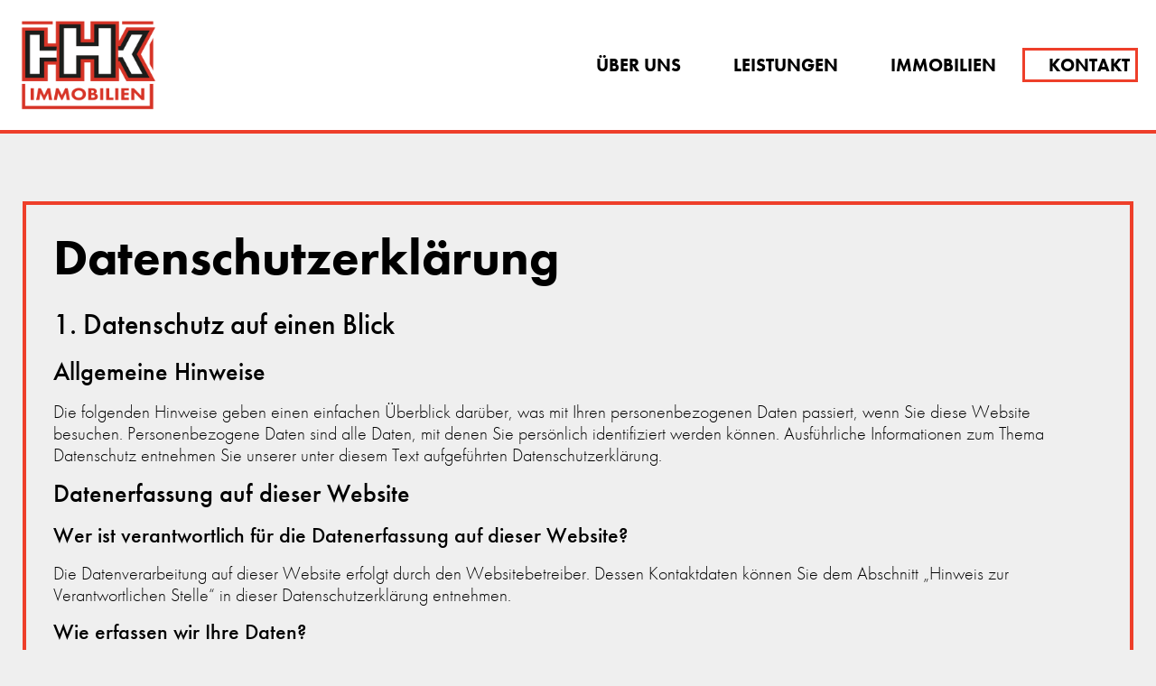

--- FILE ---
content_type: text/css
request_url: http://hhk-immobilien.com/wp-content/uploads/elementor/css/post-9.css?ver=1769716860
body_size: 889
content:
.elementor-kit-9{--e-global-color-primary:#000000;--e-global-color-secondary:#000000;--e-global-color-text:#000000;--e-global-color-accent:#EE3F2A;--e-global-color-e624eb9:#EFEFEF;--e-global-color-38ba7f6:#D0D0D0;--e-global-typography-primary-font-family:"futura-pt";--e-global-typography-primary-font-size:56px;--e-global-typography-primary-font-weight:700;--e-global-typography-secondary-font-family:"futura-pt";--e-global-typography-secondary-font-size:20px;--e-global-typography-secondary-font-weight:700;--e-global-typography-secondary-text-transform:uppercase;--e-global-typography-text-font-family:"futura-pt";--e-global-typography-text-font-size:20px;--e-global-typography-text-font-weight:300;--e-global-typography-text-line-height:24px;--e-global-typography-accent-font-family:"Roboto";--e-global-typography-accent-font-weight:500;color:var( --e-global-color-text );font-size:20px;}.elementor-kit-9 button,.elementor-kit-9 input[type="button"],.elementor-kit-9 input[type="submit"],.elementor-kit-9 .elementor-button{background-color:#FFFFFF;font-family:"futura-pt", Sans-serif;font-size:20px;font-weight:700;text-transform:uppercase;color:var( --e-global-color-accent );border-style:solid;border-width:3px 3px 3px 3px;border-color:var( --e-global-color-accent );border-radius:0px 0px 0px 0px;padding:8px 8px 8px 8px;}.elementor-kit-9 e-page-transition{background-color:#FFBC7D;}.elementor-kit-9 a{color:var( --e-global-color-accent );font-weight:700;}.elementor-kit-9 a:hover{color:var( --e-global-color-text );}.elementor-kit-9 h1{color:var( --e-global-color-primary );}.elementor-kit-9 button:hover,.elementor-kit-9 button:focus,.elementor-kit-9 input[type="button"]:hover,.elementor-kit-9 input[type="button"]:focus,.elementor-kit-9 input[type="submit"]:hover,.elementor-kit-9 input[type="submit"]:focus,.elementor-kit-9 .elementor-button:hover,.elementor-kit-9 .elementor-button:focus{color:var( --e-global-color-primary );border-style:solid;border-width:3px 3px 3px 3px;border-color:var( --e-global-color-primary );border-radius:0px 0px 0px 0px;}.elementor-section.elementor-section-boxed > .elementor-container{max-width:1400px;}.e-con{--container-max-width:1400px;}.elementor-widget:not(:last-child){margin-block-end:20px;}.elementor-element{--widgets-spacing:20px 20px;--widgets-spacing-row:20px;--widgets-spacing-column:20px;}{}h1.entry-title{display:var(--page-title-display);}@media(max-width:1024px){.elementor-kit-9{--e-global-typography-primary-font-size:40px;--e-global-typography-secondary-font-size:18px;--e-global-typography-text-font-size:18px;font-size:16px;}.elementor-section.elementor-section-boxed > .elementor-container{max-width:1024px;}.e-con{--container-max-width:1024px;}}@media(max-width:767px){.elementor-kit-9{--e-global-typography-primary-font-size:36px;--e-global-typography-secondary-font-size:16px;--e-global-typography-text-font-size:16px;}.elementor-section.elementor-section-boxed > .elementor-container{max-width:767px;}.e-con{--container-max-width:767px;}}/* Start custom CSS */.swiper-container-vertical>.swiper-pagination-bullets {
    left: 12px !important;
    right: auto;
}

.swiper-pagination-bullet {
    width: 6px;
    height: 6px;
    display: inline-block;
    -webkit-border-radius: 50%;
    border-radius: 50%;
    background: #EE3F2A;
}

#menu-1-b73fe82 .menu-item-48 {
    border: 3px solid #EE3F2A !important;
}

#menu-1-b73fe82 .menu-item {
     padding: 6px;
     border: 3px solid white;
}/* End custom CSS */

--- FILE ---
content_type: text/css
request_url: http://hhk-immobilien.com/wp-content/uploads/elementor/css/post-3.css?ver=1769732367
body_size: 785
content:
.elementor-3 .elementor-element.elementor-element-7a695dcc .elementor-repeater-item-987c243.jet-parallax-section__layout .jet-parallax-section__image{background-size:auto;}.elementor-3 .elementor-element.elementor-element-14863639 > .elementor-element-populated{border-style:solid;border-width:4px 4px 4px 4px;border-color:var( --e-global-color-accent );transition:background 0.3s, border 0.3s, border-radius 0.3s, box-shadow 0.3s;margin:25px 25px 25px 25px;--e-column-margin-right:25px;--e-column-margin-left:25px;}.elementor-3 .elementor-element.elementor-element-14863639 > .elementor-element-populated > .elementor-background-overlay{transition:background 0.3s, border-radius 0.3s, opacity 0.3s;}.elementor-3 .elementor-element.elementor-element-19994a9a > .elementor-container > .elementor-column > .elementor-widget-wrap{align-content:center;align-items:center;}.elementor-3 .elementor-element.elementor-element-19994a9a .elementor-repeater-item-e0250f8.jet-parallax-section__layout .jet-parallax-section__image{background-size:auto;}.elementor-widget-heading .elementor-heading-title{font-family:var( --e-global-typography-primary-font-family ), Sans-serif;font-size:var( --e-global-typography-primary-font-size );font-weight:var( --e-global-typography-primary-font-weight );color:var( --e-global-color-primary );}.elementor-3 .elementor-element.elementor-element-5d1c997f .elementor-heading-title{font-family:"futura-pt", Sans-serif;font-size:56px;font-weight:700;}.elementor-widget-text-editor{font-family:var( --e-global-typography-text-font-family ), Sans-serif;font-size:var( --e-global-typography-text-font-size );font-weight:var( --e-global-typography-text-font-weight );line-height:var( --e-global-typography-text-line-height );color:var( --e-global-color-text );}.elementor-widget-text-editor.elementor-drop-cap-view-stacked .elementor-drop-cap{background-color:var( --e-global-color-primary );}.elementor-widget-text-editor.elementor-drop-cap-view-framed .elementor-drop-cap, .elementor-widget-text-editor.elementor-drop-cap-view-default .elementor-drop-cap{color:var( --e-global-color-primary );border-color:var( --e-global-color-primary );}.elementor-3 .elementor-element.elementor-element-7a695dcc{transition:background 0.3s, border 0.3s, border-radius 0.3s, box-shadow 0.3s;margin-top:50px;margin-bottom:50px;}.elementor-3 .elementor-element.elementor-element-7a695dcc > .elementor-background-overlay{transition:background 0.3s, border-radius 0.3s, opacity 0.3s;}.elementor-3 .elementor-element.elementor-element-445b6f6 .elementor-repeater-item-494cc66.jet-parallax-section__layout .jet-parallax-section__image{background-size:auto;}body.elementor-page-3:not(.elementor-motion-effects-element-type-background), body.elementor-page-3 > .elementor-motion-effects-container > .elementor-motion-effects-layer{background-color:var( --e-global-color-e624eb9 );}:root{--page-title-display:none;}@media(max-width:1024px){.elementor-widget-heading .elementor-heading-title{font-size:var( --e-global-typography-primary-font-size );}.elementor-3 .elementor-element.elementor-element-5d1c997f .elementor-heading-title{font-size:40px;}.elementor-widget-text-editor{font-size:var( --e-global-typography-text-font-size );line-height:var( --e-global-typography-text-line-height );}}@media(max-width:767px){.elementor-3 .elementor-element.elementor-element-14863639 > .elementor-element-populated{margin:10px 10px 10px 10px;--e-column-margin-right:10px;--e-column-margin-left:10px;padding:10px 10px 10px 10px;}.elementor-3 .elementor-element.elementor-element-25e39b91 > .elementor-element-populated{padding:10px 10px 10px 10px;}.elementor-widget-heading .elementor-heading-title{font-size:var( --e-global-typography-primary-font-size );}.elementor-3 .elementor-element.elementor-element-5d1c997f .elementor-heading-title{font-size:28px;}.elementor-widget-text-editor{font-size:var( --e-global-typography-text-font-size );line-height:var( --e-global-typography-text-line-height );}}

--- FILE ---
content_type: text/css
request_url: http://hhk-immobilien.com/wp-content/uploads/elementor/css/post-38.css?ver=1769716861
body_size: 1243
content:
.elementor-38 .elementor-element.elementor-element-b93408f > .elementor-container > .elementor-column > .elementor-widget-wrap{align-content:center;align-items:center;}.elementor-38 .elementor-element.elementor-element-b93408f .elementor-repeater-item-5f8b8de.jet-parallax-section__layout .jet-parallax-section__image{background-size:auto;}.elementor-widget-theme-site-logo .widget-image-caption{color:var( --e-global-color-text );font-family:var( --e-global-typography-text-font-family ), Sans-serif;font-size:var( --e-global-typography-text-font-size );font-weight:var( --e-global-typography-text-font-weight );line-height:var( --e-global-typography-text-line-height );}.elementor-38 .elementor-element.elementor-element-c8b9f75{text-align:start;}.elementor-38 .elementor-element.elementor-element-c8b9f75 img{width:156px;}.elementor-widget-nav-menu .elementor-nav-menu .elementor-item{font-family:var( --e-global-typography-primary-font-family ), Sans-serif;font-size:var( --e-global-typography-primary-font-size );font-weight:var( --e-global-typography-primary-font-weight );}.elementor-widget-nav-menu .elementor-nav-menu--main .elementor-item{color:var( --e-global-color-text );fill:var( --e-global-color-text );}.elementor-widget-nav-menu .elementor-nav-menu--main .elementor-item:hover,
					.elementor-widget-nav-menu .elementor-nav-menu--main .elementor-item.elementor-item-active,
					.elementor-widget-nav-menu .elementor-nav-menu--main .elementor-item.highlighted,
					.elementor-widget-nav-menu .elementor-nav-menu--main .elementor-item:focus{color:var( --e-global-color-accent );fill:var( --e-global-color-accent );}.elementor-widget-nav-menu .elementor-nav-menu--main:not(.e--pointer-framed) .elementor-item:before,
					.elementor-widget-nav-menu .elementor-nav-menu--main:not(.e--pointer-framed) .elementor-item:after{background-color:var( --e-global-color-accent );}.elementor-widget-nav-menu .e--pointer-framed .elementor-item:before,
					.elementor-widget-nav-menu .e--pointer-framed .elementor-item:after{border-color:var( --e-global-color-accent );}.elementor-widget-nav-menu{--e-nav-menu-divider-color:var( --e-global-color-text );}.elementor-widget-nav-menu .elementor-nav-menu--dropdown .elementor-item, .elementor-widget-nav-menu .elementor-nav-menu--dropdown  .elementor-sub-item{font-family:var( --e-global-typography-accent-font-family ), Sans-serif;font-weight:var( --e-global-typography-accent-font-weight );}.elementor-38 .elementor-element.elementor-element-b73fe82 .elementor-menu-toggle{margin-left:auto;background-color:#02010100;}.elementor-38 .elementor-element.elementor-element-b73fe82 .elementor-nav-menu .elementor-item{font-family:"futura-pt", Sans-serif;font-size:20px;font-weight:700;text-transform:uppercase;}.elementor-38 .elementor-element.elementor-element-b73fe82 .elementor-nav-menu--main .elementor-item{padding-left:0px;padding-right:0px;padding-top:0px;padding-bottom:0px;}.elementor-38 .elementor-element.elementor-element-b73fe82{--e-nav-menu-horizontal-menu-item-margin:calc( 40px / 2 );}.elementor-38 .elementor-element.elementor-element-b73fe82 .elementor-nav-menu--main:not(.elementor-nav-menu--layout-horizontal) .elementor-nav-menu > li:not(:last-child){margin-bottom:40px;}.elementor-38 .elementor-element.elementor-element-b73fe82 .elementor-nav-menu--dropdown a:hover,
					.elementor-38 .elementor-element.elementor-element-b73fe82 .elementor-nav-menu--dropdown a.elementor-item-active,
					.elementor-38 .elementor-element.elementor-element-b73fe82 .elementor-nav-menu--dropdown a.highlighted,
					.elementor-38 .elementor-element.elementor-element-b73fe82 .elementor-menu-toggle:hover{color:#FFFFFF;}.elementor-38 .elementor-element.elementor-element-b73fe82 .elementor-nav-menu--dropdown a:hover,
					.elementor-38 .elementor-element.elementor-element-b73fe82 .elementor-nav-menu--dropdown a.elementor-item-active,
					.elementor-38 .elementor-element.elementor-element-b73fe82 .elementor-nav-menu--dropdown a.highlighted{background-color:var( --e-global-color-accent );}.elementor-38 .elementor-element.elementor-element-b73fe82 .elementor-nav-menu--dropdown .elementor-item, .elementor-38 .elementor-element.elementor-element-b73fe82 .elementor-nav-menu--dropdown  .elementor-sub-item{font-family:"futura-pt-bold", Sans-serif;font-weight:500;}.elementor-38 .elementor-element.elementor-element-b73fe82 .elementor-nav-menu--dropdown{border-style:solid;border-color:var( --e-global-color-accent );}.elementor-38 .elementor-element.elementor-element-b73fe82 .elementor-nav-menu--dropdown li:not(:last-child){border-style:solid;border-color:var( --e-global-color-accent );border-bottom-width:2px;}.elementor-38 .elementor-element.elementor-element-b73fe82 div.elementor-menu-toggle{color:var( --e-global-color-primary );}.elementor-38 .elementor-element.elementor-element-b73fe82 div.elementor-menu-toggle svg{fill:var( --e-global-color-primary );}.elementor-38 .elementor-element.elementor-element-b73fe82 div.elementor-menu-toggle:hover{color:var( --e-global-color-accent );}.elementor-38 .elementor-element.elementor-element-b73fe82 div.elementor-menu-toggle:hover svg{fill:var( --e-global-color-accent );}.elementor-38 .elementor-element.elementor-element-b93408f:not(.elementor-motion-effects-element-type-background), .elementor-38 .elementor-element.elementor-element-b93408f > .elementor-motion-effects-container > .elementor-motion-effects-layer{background-color:#FFFFFF;}.elementor-38 .elementor-element.elementor-element-b93408f > .elementor-container{min-height:10vh;}.elementor-38 .elementor-element.elementor-element-b93408f{border-style:solid;border-width:0px 0px 4px 0px;border-color:var( --e-global-color-accent );transition:background 0.3s, border 0.3s, border-radius 0.3s, box-shadow 0.3s;z-index:100;}.elementor-38 .elementor-element.elementor-element-b93408f > .elementor-background-overlay{transition:background 0.3s, border-radius 0.3s, opacity 0.3s;}.elementor-theme-builder-content-area{height:400px;}.elementor-location-header:before, .elementor-location-footer:before{content:"";display:table;clear:both;}@media(max-width:1024px){.elementor-widget-theme-site-logo .widget-image-caption{font-size:var( --e-global-typography-text-font-size );line-height:var( --e-global-typography-text-line-height );}.elementor-38 .elementor-element.elementor-element-c8b9f75 img{width:125px;}.elementor-widget-nav-menu .elementor-nav-menu .elementor-item{font-size:var( --e-global-typography-primary-font-size );}.elementor-38 .elementor-element.elementor-element-b73fe82 .elementor-nav-menu .elementor-item{font-size:1em;}.elementor-38 .elementor-element.elementor-element-b73fe82{--e-nav-menu-horizontal-menu-item-margin:calc( 15px / 2 );}.elementor-38 .elementor-element.elementor-element-b73fe82 .elementor-nav-menu--main:not(.elementor-nav-menu--layout-horizontal) .elementor-nav-menu > li:not(:last-child){margin-bottom:15px;}}@media(max-width:767px){.elementor-38 .elementor-element.elementor-element-2ca55ff{width:50%;}.elementor-widget-theme-site-logo .widget-image-caption{font-size:var( --e-global-typography-text-font-size );line-height:var( --e-global-typography-text-line-height );}.elementor-38 .elementor-element.elementor-element-c8b9f75 img{width:100px;}.elementor-38 .elementor-element.elementor-element-25accd6{width:50%;}.elementor-widget-nav-menu .elementor-nav-menu .elementor-item{font-size:var( --e-global-typography-primary-font-size );}.elementor-38 .elementor-element.elementor-element-b73fe82 .elementor-nav-menu--dropdown .elementor-item, .elementor-38 .elementor-element.elementor-element-b73fe82 .elementor-nav-menu--dropdown  .elementor-sub-item{font-size:1.3em;}.elementor-38 .elementor-element.elementor-element-b73fe82 .elementor-nav-menu--dropdown{border-width:2px 0px 2px 0px;}.elementor-38 .elementor-element.elementor-element-b73fe82 .elementor-nav-menu--dropdown a{padding-left:0px;padding-right:0px;padding-top:10px;padding-bottom:10px;}.elementor-38 .elementor-element.elementor-element-b73fe82 .elementor-nav-menu--main > .elementor-nav-menu > li > .elementor-nav-menu--dropdown, .elementor-38 .elementor-element.elementor-element-b73fe82 .elementor-nav-menu__container.elementor-nav-menu--dropdown{margin-top:27px !important;}.elementor-38 .elementor-element.elementor-element-b73fe82{--nav-menu-icon-size:36px;}.elementor-38 .elementor-element.elementor-element-b73fe82 .elementor-menu-toggle{border-width:0px;border-radius:0px;}}

--- FILE ---
content_type: text/css
request_url: http://hhk-immobilien.com/wp-content/uploads/elementor/css/post-53.css?ver=1769716861
body_size: 1744
content:
.elementor-53 .elementor-element.elementor-element-67e96b3 > .elementor-container > .elementor-column > .elementor-widget-wrap{align-content:center;align-items:center;}.elementor-53 .elementor-element.elementor-element-67e96b3 .elementor-repeater-item-4140415.jet-parallax-section__layout .jet-parallax-section__image{background-size:auto;}.elementor-53 .elementor-element.elementor-element-11a5f99 > .elementor-element-populated{padding:0% 0% 0% 0%;}.elementor-widget-heading .elementor-heading-title{font-family:var( --e-global-typography-primary-font-family ), Sans-serif;font-size:var( --e-global-typography-primary-font-size );font-weight:var( --e-global-typography-primary-font-weight );color:var( --e-global-color-primary );}.elementor-53 .elementor-element.elementor-element-471afa6{text-align:center;}.elementor-53 .elementor-element.elementor-element-471afa6 .elementor-heading-title{font-family:"futura-pt", Sans-serif;font-size:56px;font-weight:700;color:#FFFFFF;}.elementor-53 .elementor-element.elementor-element-67e96b3:not(.elementor-motion-effects-element-type-background), .elementor-53 .elementor-element.elementor-element-67e96b3 > .elementor-motion-effects-container > .elementor-motion-effects-layer{background-image:url("http://hhk-immobilien.com/wp-content/uploads/2021/04/michael-fortsch-5Gt-yyir5QM-unsplash.jpg");background-position:center center;background-repeat:no-repeat;background-size:cover;}.elementor-53 .elementor-element.elementor-element-67e96b3 > .elementor-background-overlay{background-color:#FFFFFF;opacity:0.11;transition:background 0.3s, border-radius 0.3s, opacity 0.3s;}.elementor-53 .elementor-element.elementor-element-67e96b3 > .elementor-container{min-height:35vh;}.elementor-53 .elementor-element.elementor-element-67e96b3{transition:background 0.3s, border 0.3s, border-radius 0.3s, box-shadow 0.3s;margin-top:75px;margin-bottom:0px;padding:0px 0px 0px 0px;}.elementor-53 .elementor-element.elementor-element-8767e49 .elementor-repeater-item-92fb52e.jet-parallax-section__layout .jet-parallax-section__image{background-size:auto;}.elementor-53 .elementor-element.elementor-element-fc5b70f .elementor-heading-title{font-family:var( --e-global-typography-secondary-font-family ), Sans-serif;font-size:var( --e-global-typography-secondary-font-size );font-weight:var( --e-global-typography-secondary-font-weight );text-transform:var( --e-global-typography-secondary-text-transform );}.elementor-53 .elementor-element.elementor-element-8767e49:not(.elementor-motion-effects-element-type-background), .elementor-53 .elementor-element.elementor-element-8767e49 > .elementor-motion-effects-container > .elementor-motion-effects-layer{background-color:var( --e-global-color-38ba7f6 );}.elementor-53 .elementor-element.elementor-element-8767e49{transition:background 0.3s, border 0.3s, border-radius 0.3s, box-shadow 0.3s;padding:30px 0px 15px 0px;}.elementor-53 .elementor-element.elementor-element-8767e49 > .elementor-background-overlay{transition:background 0.3s, border-radius 0.3s, opacity 0.3s;}.elementor-53 .elementor-element.elementor-element-04dcb1a .elementor-repeater-item-042d561.jet-parallax-section__layout .jet-parallax-section__image{background-size:auto;}.elementor-widget-text-editor{font-family:var( --e-global-typography-text-font-family ), Sans-serif;font-size:var( --e-global-typography-text-font-size );font-weight:var( --e-global-typography-text-font-weight );line-height:var( --e-global-typography-text-line-height );color:var( --e-global-color-text );}.elementor-widget-text-editor.elementor-drop-cap-view-stacked .elementor-drop-cap{background-color:var( --e-global-color-primary );}.elementor-widget-text-editor.elementor-drop-cap-view-framed .elementor-drop-cap, .elementor-widget-text-editor.elementor-drop-cap-view-default .elementor-drop-cap{color:var( --e-global-color-primary );border-color:var( --e-global-color-primary );}.elementor-53 .elementor-element.elementor-element-ba55206{font-family:"futura-pt", Sans-serif;font-size:20px;font-weight:300;line-height:26px;}.elementor-53 .elementor-element.elementor-element-833fc37{text-align:end;font-family:"futura-pt", Sans-serif;font-size:20px;font-weight:300;line-height:26px;}.elementor-widget-button .elementor-button{background-color:var( --e-global-color-accent );font-family:var( --e-global-typography-accent-font-family ), Sans-serif;font-weight:var( --e-global-typography-accent-font-weight );}.elementor-53 .elementor-element.elementor-element-4c4ab52 .elementor-button{background-color:#EE3F2A00;font-family:"futura-pt", Sans-serif;font-size:16px;font-weight:700;text-transform:uppercase;padding:5px 5px 5px 5px;}.elementor-53 .elementor-element.elementor-element-50e0322{text-align:end;font-family:"futura-pt", Sans-serif;font-size:20px;font-weight:300;line-height:26px;}.elementor-53 .elementor-element.elementor-element-5c0418d .elementor-button{background-color:#EE3F2A00;font-family:"futura-pt", Sans-serif;font-size:16px;font-weight:700;text-transform:uppercase;padding:5px 5px 5px 5px;}.elementor-53 .elementor-element.elementor-element-22789f6{text-align:end;font-family:"futura-pt", Sans-serif;font-size:20px;font-weight:300;line-height:26px;}.elementor-53 .elementor-element.elementor-element-7aca6b4 .elementor-button{background-color:#EE3F2A00;font-family:"futura-pt", Sans-serif;font-size:16px;font-weight:700;text-transform:uppercase;padding:5px 5px 5px 5px;}.elementor-53 .elementor-element.elementor-element-04dcb1a:not(.elementor-motion-effects-element-type-background), .elementor-53 .elementor-element.elementor-element-04dcb1a > .elementor-motion-effects-container > .elementor-motion-effects-layer{background-color:var( --e-global-color-38ba7f6 );}.elementor-53 .elementor-element.elementor-element-04dcb1a{transition:background 0.3s, border 0.3s, border-radius 0.3s, box-shadow 0.3s;padding:0px 0px 0px 0px;}.elementor-53 .elementor-element.elementor-element-04dcb1a > .elementor-background-overlay{transition:background 0.3s, border-radius 0.3s, opacity 0.3s;}.elementor-53 .elementor-element.elementor-element-a380ff9 .elementor-repeater-item-042d561.jet-parallax-section__layout .jet-parallax-section__image{background-size:auto;}.elementor-53 .elementor-element.elementor-element-b3c6a99{font-family:"futura-pt", Sans-serif;font-size:18px;font-weight:300;line-height:24px;}.elementor-widget-nav-menu .elementor-nav-menu .elementor-item{font-family:var( --e-global-typography-primary-font-family ), Sans-serif;font-size:var( --e-global-typography-primary-font-size );font-weight:var( --e-global-typography-primary-font-weight );}.elementor-widget-nav-menu .elementor-nav-menu--main .elementor-item{color:var( --e-global-color-text );fill:var( --e-global-color-text );}.elementor-widget-nav-menu .elementor-nav-menu--main .elementor-item:hover,
					.elementor-widget-nav-menu .elementor-nav-menu--main .elementor-item.elementor-item-active,
					.elementor-widget-nav-menu .elementor-nav-menu--main .elementor-item.highlighted,
					.elementor-widget-nav-menu .elementor-nav-menu--main .elementor-item:focus{color:var( --e-global-color-accent );fill:var( --e-global-color-accent );}.elementor-widget-nav-menu .elementor-nav-menu--main:not(.e--pointer-framed) .elementor-item:before,
					.elementor-widget-nav-menu .elementor-nav-menu--main:not(.e--pointer-framed) .elementor-item:after{background-color:var( --e-global-color-accent );}.elementor-widget-nav-menu .e--pointer-framed .elementor-item:before,
					.elementor-widget-nav-menu .e--pointer-framed .elementor-item:after{border-color:var( --e-global-color-accent );}.elementor-widget-nav-menu{--e-nav-menu-divider-color:var( --e-global-color-text );}.elementor-widget-nav-menu .elementor-nav-menu--dropdown .elementor-item, .elementor-widget-nav-menu .elementor-nav-menu--dropdown  .elementor-sub-item{font-family:var( --e-global-typography-accent-font-family ), Sans-serif;font-weight:var( --e-global-typography-accent-font-weight );}.elementor-53 .elementor-element.elementor-element-304b83f > .elementor-widget-container{margin:0px 0px 10px 0px;}.elementor-53 .elementor-element.elementor-element-304b83f .elementor-nav-menu .elementor-item{font-family:"futura-pt", Sans-serif;font-size:18px;font-weight:700;text-transform:uppercase;}.elementor-53 .elementor-element.elementor-element-304b83f .elementor-nav-menu--main .elementor-item{padding-left:0px;padding-right:0px;padding-top:5px;padding-bottom:5px;}.elementor-53 .elementor-element.elementor-element-304b83f{--e-nav-menu-horizontal-menu-item-margin:calc( 40px / 2 );}.elementor-53 .elementor-element.elementor-element-304b83f .elementor-nav-menu--main:not(.elementor-nav-menu--layout-horizontal) .elementor-nav-menu > li:not(:last-child){margin-bottom:40px;}.elementor-53 .elementor-element.elementor-element-a380ff9:not(.elementor-motion-effects-element-type-background), .elementor-53 .elementor-element.elementor-element-a380ff9 > .elementor-motion-effects-container > .elementor-motion-effects-layer{background-color:var( --e-global-color-38ba7f6 );}.elementor-53 .elementor-element.elementor-element-a380ff9{transition:background 0.3s, border 0.3s, border-radius 0.3s, box-shadow 0.3s;padding:0px 0px 0px 0px;}.elementor-53 .elementor-element.elementor-element-a380ff9 > .elementor-background-overlay{transition:background 0.3s, border-radius 0.3s, opacity 0.3s;}.elementor-theme-builder-content-area{height:400px;}.elementor-location-header:before, .elementor-location-footer:before{content:"";display:table;clear:both;}@media(min-width:1025px){.elementor-53 .elementor-element.elementor-element-67e96b3:not(.elementor-motion-effects-element-type-background), .elementor-53 .elementor-element.elementor-element-67e96b3 > .elementor-motion-effects-container > .elementor-motion-effects-layer{background-attachment:fixed;}}@media(max-width:1024px){.elementor-widget-heading .elementor-heading-title{font-size:var( --e-global-typography-primary-font-size );}.elementor-53 .elementor-element.elementor-element-471afa6 .elementor-heading-title{font-size:40px;}.elementor-53 .elementor-element.elementor-element-67e96b3 > .elementor-container{min-height:300px;}.elementor-53 .elementor-element.elementor-element-fc5b70f .elementor-heading-title{font-size:var( --e-global-typography-secondary-font-size );}.elementor-widget-text-editor{font-size:var( --e-global-typography-text-font-size );line-height:var( --e-global-typography-text-line-height );}.elementor-53 .elementor-element.elementor-element-ba55206{font-size:16px;line-height:1.2em;}.elementor-53 .elementor-element.elementor-element-833fc37{font-size:16px;}.elementor-53 .elementor-element.elementor-element-4c4ab52 .elementor-button{font-size:14px;}.elementor-53 .elementor-element.elementor-element-50e0322{font-size:16px;}.elementor-53 .elementor-element.elementor-element-5c0418d .elementor-button{font-size:14px;}.elementor-53 .elementor-element.elementor-element-22789f6{font-size:16px;}.elementor-53 .elementor-element.elementor-element-7aca6b4 .elementor-button{font-size:14px;}.elementor-53 .elementor-element.elementor-element-b3c6a99{font-size:14px;}.elementor-widget-nav-menu .elementor-nav-menu .elementor-item{font-size:var( --e-global-typography-primary-font-size );}.elementor-53 .elementor-element.elementor-element-304b83f .elementor-nav-menu .elementor-item{font-size:14px;}}@media(max-width:767px){.elementor-widget-heading .elementor-heading-title{font-size:var( --e-global-typography-primary-font-size );}.elementor-53 .elementor-element.elementor-element-471afa6 .elementor-heading-title{font-size:24px;}.elementor-53 .elementor-element.elementor-element-67e96b3 > .elementor-container{min-height:300px;}.elementor-53 .elementor-element.elementor-element-fc5b70f .elementor-heading-title{font-size:var( --e-global-typography-secondary-font-size );}.elementor-53 .elementor-element.elementor-element-4a21601 > .elementor-element-populated{padding:5px 30px 5px 30px;}.elementor-widget-text-editor{font-size:var( --e-global-typography-text-font-size );line-height:var( --e-global-typography-text-line-height );}.elementor-53 .elementor-element.elementor-element-f95ea9d > .elementor-widget-wrap > .elementor-widget:not(.elementor-widget__width-auto):not(.elementor-widget__width-initial):not(:last-child):not(.elementor-absolute){margin-block-end:: 0px;}.elementor-53 .elementor-element.elementor-element-f95ea9d > .elementor-element-populated{padding:10px 30px 10px 30px;}.elementor-53 .elementor-element.elementor-element-833fc37 > .elementor-widget-container{margin:0px 0px 0px 0px;padding:0px 0px 0px 0px;}.elementor-53 .elementor-element.elementor-element-4c4ab52 > .elementor-widget-container{margin:0px 0px 0px 0px;padding:0px 0px 0px 0px;}.elementor-53 .elementor-element.elementor-element-f8006f1 > .elementor-widget-wrap > .elementor-widget:not(.elementor-widget__width-auto):not(.elementor-widget__width-initial):not(:last-child):not(.elementor-absolute){margin-block-end:: 0px;}.elementor-53 .elementor-element.elementor-element-f8006f1 > .elementor-element-populated{padding:10px 30px 10px 30px;}.elementor-53 .elementor-element.elementor-element-7cc1cd9 > .elementor-widget-wrap > .elementor-widget:not(.elementor-widget__width-auto):not(.elementor-widget__width-initial):not(:last-child):not(.elementor-absolute){margin-block-end:: 0px;}.elementor-53 .elementor-element.elementor-element-7cc1cd9 > .elementor-element-populated{padding:10px 30px 10px 30px;}.elementor-53 .elementor-element.elementor-element-d83f9e1 > .elementor-element-populated{padding:5px 30px 30px 30px;}.elementor-53 .elementor-element.elementor-element-498fcc3 > .elementor-element-populated{padding:30px 30px 5px 30px;}.elementor-widget-nav-menu .elementor-nav-menu .elementor-item{font-size:var( --e-global-typography-primary-font-size );}}